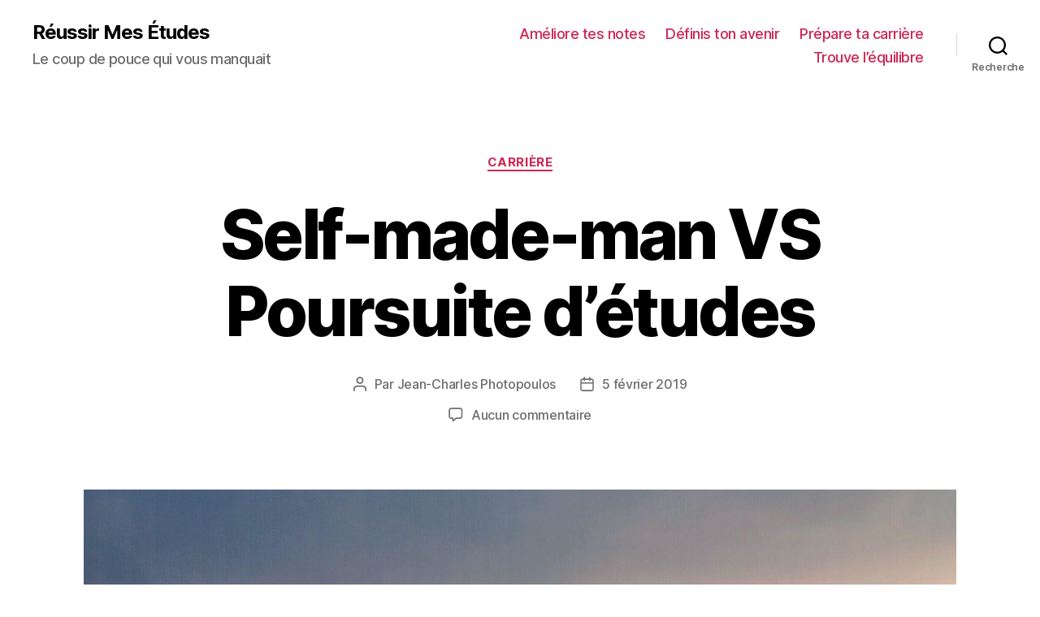

--- FILE ---
content_type: text/html; charset=UTF-8
request_url: https://reussirmesetudes.fr/2019/02/self-made-man-vs-poursuite-detudes/
body_size: 16264
content:
<!DOCTYPE html>

<html class="no-js" lang="fr-FR">

	<head>

		<meta charset="UTF-8">
		<meta name="viewport" content="width=device-width, initial-scale=1.0" >

		<link rel="profile" href="https://gmpg.org/xfn/11">

		<title>Self-made-man VS Poursuite d’études &#8211; Réussir Mes Études</title>
<meta name='robots' content='max-image-preview:large' />
<link rel="alternate" type="application/rss+xml" title="Réussir Mes Études &raquo; Flux" href="https://reussirmesetudes.fr/feed/" />
<link rel="alternate" type="application/rss+xml" title="Réussir Mes Études &raquo; Flux des commentaires" href="https://reussirmesetudes.fr/comments/feed/" />
<link rel="alternate" type="application/rss+xml" title="Réussir Mes Études &raquo; Self-made-man VS Poursuite d’études Flux des commentaires" href="https://reussirmesetudes.fr/2019/02/self-made-man-vs-poursuite-detudes/feed/" />
<script>
window._wpemojiSettings = {"baseUrl":"https:\/\/s.w.org\/images\/core\/emoji\/15.0.3\/72x72\/","ext":".png","svgUrl":"https:\/\/s.w.org\/images\/core\/emoji\/15.0.3\/svg\/","svgExt":".svg","source":{"concatemoji":"https:\/\/reussirmesetudes.fr\/wp-includes\/js\/wp-emoji-release.min.js?ver=6.5.7"}};
/*! This file is auto-generated */
!function(i,n){var o,s,e;function c(e){try{var t={supportTests:e,timestamp:(new Date).valueOf()};sessionStorage.setItem(o,JSON.stringify(t))}catch(e){}}function p(e,t,n){e.clearRect(0,0,e.canvas.width,e.canvas.height),e.fillText(t,0,0);var t=new Uint32Array(e.getImageData(0,0,e.canvas.width,e.canvas.height).data),r=(e.clearRect(0,0,e.canvas.width,e.canvas.height),e.fillText(n,0,0),new Uint32Array(e.getImageData(0,0,e.canvas.width,e.canvas.height).data));return t.every(function(e,t){return e===r[t]})}function u(e,t,n){switch(t){case"flag":return n(e,"\ud83c\udff3\ufe0f\u200d\u26a7\ufe0f","\ud83c\udff3\ufe0f\u200b\u26a7\ufe0f")?!1:!n(e,"\ud83c\uddfa\ud83c\uddf3","\ud83c\uddfa\u200b\ud83c\uddf3")&&!n(e,"\ud83c\udff4\udb40\udc67\udb40\udc62\udb40\udc65\udb40\udc6e\udb40\udc67\udb40\udc7f","\ud83c\udff4\u200b\udb40\udc67\u200b\udb40\udc62\u200b\udb40\udc65\u200b\udb40\udc6e\u200b\udb40\udc67\u200b\udb40\udc7f");case"emoji":return!n(e,"\ud83d\udc26\u200d\u2b1b","\ud83d\udc26\u200b\u2b1b")}return!1}function f(e,t,n){var r="undefined"!=typeof WorkerGlobalScope&&self instanceof WorkerGlobalScope?new OffscreenCanvas(300,150):i.createElement("canvas"),a=r.getContext("2d",{willReadFrequently:!0}),o=(a.textBaseline="top",a.font="600 32px Arial",{});return e.forEach(function(e){o[e]=t(a,e,n)}),o}function t(e){var t=i.createElement("script");t.src=e,t.defer=!0,i.head.appendChild(t)}"undefined"!=typeof Promise&&(o="wpEmojiSettingsSupports",s=["flag","emoji"],n.supports={everything:!0,everythingExceptFlag:!0},e=new Promise(function(e){i.addEventListener("DOMContentLoaded",e,{once:!0})}),new Promise(function(t){var n=function(){try{var e=JSON.parse(sessionStorage.getItem(o));if("object"==typeof e&&"number"==typeof e.timestamp&&(new Date).valueOf()<e.timestamp+604800&&"object"==typeof e.supportTests)return e.supportTests}catch(e){}return null}();if(!n){if("undefined"!=typeof Worker&&"undefined"!=typeof OffscreenCanvas&&"undefined"!=typeof URL&&URL.createObjectURL&&"undefined"!=typeof Blob)try{var e="postMessage("+f.toString()+"("+[JSON.stringify(s),u.toString(),p.toString()].join(",")+"));",r=new Blob([e],{type:"text/javascript"}),a=new Worker(URL.createObjectURL(r),{name:"wpTestEmojiSupports"});return void(a.onmessage=function(e){c(n=e.data),a.terminate(),t(n)})}catch(e){}c(n=f(s,u,p))}t(n)}).then(function(e){for(var t in e)n.supports[t]=e[t],n.supports.everything=n.supports.everything&&n.supports[t],"flag"!==t&&(n.supports.everythingExceptFlag=n.supports.everythingExceptFlag&&n.supports[t]);n.supports.everythingExceptFlag=n.supports.everythingExceptFlag&&!n.supports.flag,n.DOMReady=!1,n.readyCallback=function(){n.DOMReady=!0}}).then(function(){return e}).then(function(){var e;n.supports.everything||(n.readyCallback(),(e=n.source||{}).concatemoji?t(e.concatemoji):e.wpemoji&&e.twemoji&&(t(e.twemoji),t(e.wpemoji)))}))}((window,document),window._wpemojiSettings);
</script>
<style id='wp-emoji-styles-inline-css'>

	img.wp-smiley, img.emoji {
		display: inline !important;
		border: none !important;
		box-shadow: none !important;
		height: 1em !important;
		width: 1em !important;
		margin: 0 0.07em !important;
		vertical-align: -0.1em !important;
		background: none !important;
		padding: 0 !important;
	}
</style>
<link rel='stylesheet' id='wp-block-library-css' href='https://reussirmesetudes.fr/wp-includes/css/dist/block-library/style.min.css?ver=6.5.7' media='all' />
<style id='classic-theme-styles-inline-css'>
/*! This file is auto-generated */
.wp-block-button__link{color:#fff;background-color:#32373c;border-radius:9999px;box-shadow:none;text-decoration:none;padding:calc(.667em + 2px) calc(1.333em + 2px);font-size:1.125em}.wp-block-file__button{background:#32373c;color:#fff;text-decoration:none}
</style>
<style id='global-styles-inline-css'>
body{--wp--preset--color--black: #000000;--wp--preset--color--cyan-bluish-gray: #abb8c3;--wp--preset--color--white: #ffffff;--wp--preset--color--pale-pink: #f78da7;--wp--preset--color--vivid-red: #cf2e2e;--wp--preset--color--luminous-vivid-orange: #ff6900;--wp--preset--color--luminous-vivid-amber: #fcb900;--wp--preset--color--light-green-cyan: #7bdcb5;--wp--preset--color--vivid-green-cyan: #00d084;--wp--preset--color--pale-cyan-blue: #8ed1fc;--wp--preset--color--vivid-cyan-blue: #0693e3;--wp--preset--color--vivid-purple: #9b51e0;--wp--preset--color--accent: #cd2653;--wp--preset--color--primary: #000000;--wp--preset--color--secondary: #6d6d6d;--wp--preset--color--subtle-background: #dcd7ca;--wp--preset--color--background: #fff;--wp--preset--gradient--vivid-cyan-blue-to-vivid-purple: linear-gradient(135deg,rgba(6,147,227,1) 0%,rgb(155,81,224) 100%);--wp--preset--gradient--light-green-cyan-to-vivid-green-cyan: linear-gradient(135deg,rgb(122,220,180) 0%,rgb(0,208,130) 100%);--wp--preset--gradient--luminous-vivid-amber-to-luminous-vivid-orange: linear-gradient(135deg,rgba(252,185,0,1) 0%,rgba(255,105,0,1) 100%);--wp--preset--gradient--luminous-vivid-orange-to-vivid-red: linear-gradient(135deg,rgba(255,105,0,1) 0%,rgb(207,46,46) 100%);--wp--preset--gradient--very-light-gray-to-cyan-bluish-gray: linear-gradient(135deg,rgb(238,238,238) 0%,rgb(169,184,195) 100%);--wp--preset--gradient--cool-to-warm-spectrum: linear-gradient(135deg,rgb(74,234,220) 0%,rgb(151,120,209) 20%,rgb(207,42,186) 40%,rgb(238,44,130) 60%,rgb(251,105,98) 80%,rgb(254,248,76) 100%);--wp--preset--gradient--blush-light-purple: linear-gradient(135deg,rgb(255,206,236) 0%,rgb(152,150,240) 100%);--wp--preset--gradient--blush-bordeaux: linear-gradient(135deg,rgb(254,205,165) 0%,rgb(254,45,45) 50%,rgb(107,0,62) 100%);--wp--preset--gradient--luminous-dusk: linear-gradient(135deg,rgb(255,203,112) 0%,rgb(199,81,192) 50%,rgb(65,88,208) 100%);--wp--preset--gradient--pale-ocean: linear-gradient(135deg,rgb(255,245,203) 0%,rgb(182,227,212) 50%,rgb(51,167,181) 100%);--wp--preset--gradient--electric-grass: linear-gradient(135deg,rgb(202,248,128) 0%,rgb(113,206,126) 100%);--wp--preset--gradient--midnight: linear-gradient(135deg,rgb(2,3,129) 0%,rgb(40,116,252) 100%);--wp--preset--font-size--small: 18px;--wp--preset--font-size--medium: 20px;--wp--preset--font-size--large: 26.25px;--wp--preset--font-size--x-large: 42px;--wp--preset--font-size--normal: 21px;--wp--preset--font-size--larger: 32px;--wp--preset--spacing--20: 0.44rem;--wp--preset--spacing--30: 0.67rem;--wp--preset--spacing--40: 1rem;--wp--preset--spacing--50: 1.5rem;--wp--preset--spacing--60: 2.25rem;--wp--preset--spacing--70: 3.38rem;--wp--preset--spacing--80: 5.06rem;--wp--preset--shadow--natural: 6px 6px 9px rgba(0, 0, 0, 0.2);--wp--preset--shadow--deep: 12px 12px 50px rgba(0, 0, 0, 0.4);--wp--preset--shadow--sharp: 6px 6px 0px rgba(0, 0, 0, 0.2);--wp--preset--shadow--outlined: 6px 6px 0px -3px rgba(255, 255, 255, 1), 6px 6px rgba(0, 0, 0, 1);--wp--preset--shadow--crisp: 6px 6px 0px rgba(0, 0, 0, 1);}:where(.is-layout-flex){gap: 0.5em;}:where(.is-layout-grid){gap: 0.5em;}body .is-layout-flex{display: flex;}body .is-layout-flex{flex-wrap: wrap;align-items: center;}body .is-layout-flex > *{margin: 0;}body .is-layout-grid{display: grid;}body .is-layout-grid > *{margin: 0;}:where(.wp-block-columns.is-layout-flex){gap: 2em;}:where(.wp-block-columns.is-layout-grid){gap: 2em;}:where(.wp-block-post-template.is-layout-flex){gap: 1.25em;}:where(.wp-block-post-template.is-layout-grid){gap: 1.25em;}.has-black-color{color: var(--wp--preset--color--black) !important;}.has-cyan-bluish-gray-color{color: var(--wp--preset--color--cyan-bluish-gray) !important;}.has-white-color{color: var(--wp--preset--color--white) !important;}.has-pale-pink-color{color: var(--wp--preset--color--pale-pink) !important;}.has-vivid-red-color{color: var(--wp--preset--color--vivid-red) !important;}.has-luminous-vivid-orange-color{color: var(--wp--preset--color--luminous-vivid-orange) !important;}.has-luminous-vivid-amber-color{color: var(--wp--preset--color--luminous-vivid-amber) !important;}.has-light-green-cyan-color{color: var(--wp--preset--color--light-green-cyan) !important;}.has-vivid-green-cyan-color{color: var(--wp--preset--color--vivid-green-cyan) !important;}.has-pale-cyan-blue-color{color: var(--wp--preset--color--pale-cyan-blue) !important;}.has-vivid-cyan-blue-color{color: var(--wp--preset--color--vivid-cyan-blue) !important;}.has-vivid-purple-color{color: var(--wp--preset--color--vivid-purple) !important;}.has-black-background-color{background-color: var(--wp--preset--color--black) !important;}.has-cyan-bluish-gray-background-color{background-color: var(--wp--preset--color--cyan-bluish-gray) !important;}.has-white-background-color{background-color: var(--wp--preset--color--white) !important;}.has-pale-pink-background-color{background-color: var(--wp--preset--color--pale-pink) !important;}.has-vivid-red-background-color{background-color: var(--wp--preset--color--vivid-red) !important;}.has-luminous-vivid-orange-background-color{background-color: var(--wp--preset--color--luminous-vivid-orange) !important;}.has-luminous-vivid-amber-background-color{background-color: var(--wp--preset--color--luminous-vivid-amber) !important;}.has-light-green-cyan-background-color{background-color: var(--wp--preset--color--light-green-cyan) !important;}.has-vivid-green-cyan-background-color{background-color: var(--wp--preset--color--vivid-green-cyan) !important;}.has-pale-cyan-blue-background-color{background-color: var(--wp--preset--color--pale-cyan-blue) !important;}.has-vivid-cyan-blue-background-color{background-color: var(--wp--preset--color--vivid-cyan-blue) !important;}.has-vivid-purple-background-color{background-color: var(--wp--preset--color--vivid-purple) !important;}.has-black-border-color{border-color: var(--wp--preset--color--black) !important;}.has-cyan-bluish-gray-border-color{border-color: var(--wp--preset--color--cyan-bluish-gray) !important;}.has-white-border-color{border-color: var(--wp--preset--color--white) !important;}.has-pale-pink-border-color{border-color: var(--wp--preset--color--pale-pink) !important;}.has-vivid-red-border-color{border-color: var(--wp--preset--color--vivid-red) !important;}.has-luminous-vivid-orange-border-color{border-color: var(--wp--preset--color--luminous-vivid-orange) !important;}.has-luminous-vivid-amber-border-color{border-color: var(--wp--preset--color--luminous-vivid-amber) !important;}.has-light-green-cyan-border-color{border-color: var(--wp--preset--color--light-green-cyan) !important;}.has-vivid-green-cyan-border-color{border-color: var(--wp--preset--color--vivid-green-cyan) !important;}.has-pale-cyan-blue-border-color{border-color: var(--wp--preset--color--pale-cyan-blue) !important;}.has-vivid-cyan-blue-border-color{border-color: var(--wp--preset--color--vivid-cyan-blue) !important;}.has-vivid-purple-border-color{border-color: var(--wp--preset--color--vivid-purple) !important;}.has-vivid-cyan-blue-to-vivid-purple-gradient-background{background: var(--wp--preset--gradient--vivid-cyan-blue-to-vivid-purple) !important;}.has-light-green-cyan-to-vivid-green-cyan-gradient-background{background: var(--wp--preset--gradient--light-green-cyan-to-vivid-green-cyan) !important;}.has-luminous-vivid-amber-to-luminous-vivid-orange-gradient-background{background: var(--wp--preset--gradient--luminous-vivid-amber-to-luminous-vivid-orange) !important;}.has-luminous-vivid-orange-to-vivid-red-gradient-background{background: var(--wp--preset--gradient--luminous-vivid-orange-to-vivid-red) !important;}.has-very-light-gray-to-cyan-bluish-gray-gradient-background{background: var(--wp--preset--gradient--very-light-gray-to-cyan-bluish-gray) !important;}.has-cool-to-warm-spectrum-gradient-background{background: var(--wp--preset--gradient--cool-to-warm-spectrum) !important;}.has-blush-light-purple-gradient-background{background: var(--wp--preset--gradient--blush-light-purple) !important;}.has-blush-bordeaux-gradient-background{background: var(--wp--preset--gradient--blush-bordeaux) !important;}.has-luminous-dusk-gradient-background{background: var(--wp--preset--gradient--luminous-dusk) !important;}.has-pale-ocean-gradient-background{background: var(--wp--preset--gradient--pale-ocean) !important;}.has-electric-grass-gradient-background{background: var(--wp--preset--gradient--electric-grass) !important;}.has-midnight-gradient-background{background: var(--wp--preset--gradient--midnight) !important;}.has-small-font-size{font-size: var(--wp--preset--font-size--small) !important;}.has-medium-font-size{font-size: var(--wp--preset--font-size--medium) !important;}.has-large-font-size{font-size: var(--wp--preset--font-size--large) !important;}.has-x-large-font-size{font-size: var(--wp--preset--font-size--x-large) !important;}
.wp-block-navigation a:where(:not(.wp-element-button)){color: inherit;}
:where(.wp-block-post-template.is-layout-flex){gap: 1.25em;}:where(.wp-block-post-template.is-layout-grid){gap: 1.25em;}
:where(.wp-block-columns.is-layout-flex){gap: 2em;}:where(.wp-block-columns.is-layout-grid){gap: 2em;}
.wp-block-pullquote{font-size: 1.5em;line-height: 1.6;}
</style>
<link rel='stylesheet' id='twentytwenty-style-css' href='https://reussirmesetudes.fr/wp-content/themes/twentytwenty/style.css?ver=1.8' media='all' />
<style id='twentytwenty-style-inline-css'>
.color-accent,.color-accent-hover:hover,.color-accent-hover:focus,:root .has-accent-color,.has-drop-cap:not(:focus):first-letter,.wp-block-button.is-style-outline,a { color: #cd2653; }blockquote,.border-color-accent,.border-color-accent-hover:hover,.border-color-accent-hover:focus { border-color: #cd2653; }button,.button,.faux-button,.wp-block-button__link,.wp-block-file .wp-block-file__button,input[type="button"],input[type="reset"],input[type="submit"],.bg-accent,.bg-accent-hover:hover,.bg-accent-hover:focus,:root .has-accent-background-color,.comment-reply-link { background-color: #cd2653; }.fill-children-accent,.fill-children-accent * { fill: #cd2653; }body,.entry-title a,:root .has-primary-color { color: #000000; }:root .has-primary-background-color { background-color: #000000; }cite,figcaption,.wp-caption-text,.post-meta,.entry-content .wp-block-archives li,.entry-content .wp-block-categories li,.entry-content .wp-block-latest-posts li,.wp-block-latest-comments__comment-date,.wp-block-latest-posts__post-date,.wp-block-embed figcaption,.wp-block-image figcaption,.wp-block-pullquote cite,.comment-metadata,.comment-respond .comment-notes,.comment-respond .logged-in-as,.pagination .dots,.entry-content hr:not(.has-background),hr.styled-separator,:root .has-secondary-color { color: #6d6d6d; }:root .has-secondary-background-color { background-color: #6d6d6d; }pre,fieldset,input,textarea,table,table *,hr { border-color: #dcd7ca; }caption,code,code,kbd,samp,.wp-block-table.is-style-stripes tbody tr:nth-child(odd),:root .has-subtle-background-background-color { background-color: #dcd7ca; }.wp-block-table.is-style-stripes { border-bottom-color: #dcd7ca; }.wp-block-latest-posts.is-grid li { border-top-color: #dcd7ca; }:root .has-subtle-background-color { color: #dcd7ca; }body:not(.overlay-header) .primary-menu > li > a,body:not(.overlay-header) .primary-menu > li > .icon,.modal-menu a,.footer-menu a, .footer-widgets a,#site-footer .wp-block-button.is-style-outline,.wp-block-pullquote:before,.singular:not(.overlay-header) .entry-header a,.archive-header a,.header-footer-group .color-accent,.header-footer-group .color-accent-hover:hover { color: #cd2653; }.social-icons a,#site-footer button:not(.toggle),#site-footer .button,#site-footer .faux-button,#site-footer .wp-block-button__link,#site-footer .wp-block-file__button,#site-footer input[type="button"],#site-footer input[type="reset"],#site-footer input[type="submit"] { background-color: #cd2653; }.header-footer-group,body:not(.overlay-header) #site-header .toggle,.menu-modal .toggle { color: #000000; }body:not(.overlay-header) .primary-menu ul { background-color: #000000; }body:not(.overlay-header) .primary-menu > li > ul:after { border-bottom-color: #000000; }body:not(.overlay-header) .primary-menu ul ul:after { border-left-color: #000000; }.site-description,body:not(.overlay-header) .toggle-inner .toggle-text,.widget .post-date,.widget .rss-date,.widget_archive li,.widget_categories li,.widget cite,.widget_pages li,.widget_meta li,.widget_nav_menu li,.powered-by-wordpress,.to-the-top,.singular .entry-header .post-meta,.singular:not(.overlay-header) .entry-header .post-meta a { color: #6d6d6d; }.header-footer-group pre,.header-footer-group fieldset,.header-footer-group input,.header-footer-group textarea,.header-footer-group table,.header-footer-group table *,.footer-nav-widgets-wrapper,#site-footer,.menu-modal nav *,.footer-widgets-outer-wrapper,.footer-top { border-color: #dcd7ca; }.header-footer-group table caption,body:not(.overlay-header) .header-inner .toggle-wrapper::before { background-color: #dcd7ca; }
</style>
<link rel='stylesheet' id='twentytwenty-print-style-css' href='https://reussirmesetudes.fr/wp-content/themes/twentytwenty/print.css?ver=1.8' media='print' />
<script src="https://reussirmesetudes.fr/wp-content/themes/twentytwenty/assets/js/index.js?ver=1.8" id="twentytwenty-js-js" async></script>
<link rel="https://api.w.org/" href="https://reussirmesetudes.fr/wp-json/" /><link rel="alternate" type="application/json" href="https://reussirmesetudes.fr/wp-json/wp/v2/posts/7793" /><link rel="EditURI" type="application/rsd+xml" title="RSD" href="https://reussirmesetudes.fr/xmlrpc.php?rsd" />
<meta name="generator" content="WordPress 6.5.7" />
<link rel="canonical" href="https://reussirmesetudes.fr/2019/02/self-made-man-vs-poursuite-detudes/" />
<link rel='shortlink' href='https://reussirmesetudes.fr/?p=7793' />
<link rel="alternate" type="application/json+oembed" href="https://reussirmesetudes.fr/wp-json/oembed/1.0/embed?url=https%3A%2F%2Freussirmesetudes.fr%2F2019%2F02%2Fself-made-man-vs-poursuite-detudes%2F" />
<link rel="alternate" type="text/xml+oembed" href="https://reussirmesetudes.fr/wp-json/oembed/1.0/embed?url=https%3A%2F%2Freussirmesetudes.fr%2F2019%2F02%2Fself-made-man-vs-poursuite-detudes%2F&#038;format=xml" />
	<script>document.documentElement.className = document.documentElement.className.replace( 'no-js', 'js' );</script>
	<style id="custom-background-css">
body.custom-background { background-color: #fff; }
</style>
	<link rel="icon" href="https://reussirmesetudes.fr/wp-content/uploads/2017/04/cropped-R-32x32.png" sizes="32x32" />
<link rel="icon" href="https://reussirmesetudes.fr/wp-content/uploads/2017/04/cropped-R-192x192.png" sizes="192x192" />
<link rel="apple-touch-icon" href="https://reussirmesetudes.fr/wp-content/uploads/2017/04/cropped-R-180x180.png" />
<meta name="msapplication-TileImage" content="https://reussirmesetudes.fr/wp-content/uploads/2017/04/cropped-R-270x270.png" />

	</head>

	<body class="post-template-default single single-post postid-7793 single-format-standard custom-background wp-embed-responsive singular enable-search-modal has-post-thumbnail has-single-pagination showing-comments show-avatars footer-top-visible">

		<a class="skip-link screen-reader-text" href="#site-content">Aller au contenu</a>
		<header id="site-header" class="header-footer-group" role="banner">

			<div class="header-inner section-inner">

				<div class="header-titles-wrapper">

					
						<button class="toggle search-toggle mobile-search-toggle" data-toggle-target=".search-modal" data-toggle-body-class="showing-search-modal" data-set-focus=".search-modal .search-field" aria-expanded="false">
							<span class="toggle-inner">
								<span class="toggle-icon">
									<svg class="svg-icon" aria-hidden="true" role="img" focusable="false" xmlns="http://www.w3.org/2000/svg" width="23" height="23" viewBox="0 0 23 23"><path d="M38.710696,48.0601792 L43,52.3494831 L41.3494831,54 L37.0601792,49.710696 C35.2632422,51.1481185 32.9839107,52.0076499 30.5038249,52.0076499 C24.7027226,52.0076499 20,47.3049272 20,41.5038249 C20,35.7027226 24.7027226,31 30.5038249,31 C36.3049272,31 41.0076499,35.7027226 41.0076499,41.5038249 C41.0076499,43.9839107 40.1481185,46.2632422 38.710696,48.0601792 Z M36.3875844,47.1716785 C37.8030221,45.7026647 38.6734666,43.7048964 38.6734666,41.5038249 C38.6734666,36.9918565 35.0157934,33.3341833 30.5038249,33.3341833 C25.9918565,33.3341833 22.3341833,36.9918565 22.3341833,41.5038249 C22.3341833,46.0157934 25.9918565,49.6734666 30.5038249,49.6734666 C32.7048964,49.6734666 34.7026647,48.8030221 36.1716785,47.3875844 C36.2023931,47.347638 36.2360451,47.3092237 36.2726343,47.2726343 C36.3092237,47.2360451 36.347638,47.2023931 36.3875844,47.1716785 Z" transform="translate(-20 -31)" /></svg>								</span>
								<span class="toggle-text">Recherche</span>
							</span>
						</button><!-- .search-toggle -->

					
					<div class="header-titles">

						<div class="site-title faux-heading"><a href="https://reussirmesetudes.fr/">Réussir Mes Études</a></div><div class="site-description">Le coup de pouce qui vous manquait</div><!-- .site-description -->
					</div><!-- .header-titles -->

					<button class="toggle nav-toggle mobile-nav-toggle" data-toggle-target=".menu-modal"  data-toggle-body-class="showing-menu-modal" aria-expanded="false" data-set-focus=".close-nav-toggle">
						<span class="toggle-inner">
							<span class="toggle-icon">
								<svg class="svg-icon" aria-hidden="true" role="img" focusable="false" xmlns="http://www.w3.org/2000/svg" width="26" height="7" viewBox="0 0 26 7"><path fill-rule="evenodd" d="M332.5,45 C330.567003,45 329,43.4329966 329,41.5 C329,39.5670034 330.567003,38 332.5,38 C334.432997,38 336,39.5670034 336,41.5 C336,43.4329966 334.432997,45 332.5,45 Z M342,45 C340.067003,45 338.5,43.4329966 338.5,41.5 C338.5,39.5670034 340.067003,38 342,38 C343.932997,38 345.5,39.5670034 345.5,41.5 C345.5,43.4329966 343.932997,45 342,45 Z M351.5,45 C349.567003,45 348,43.4329966 348,41.5 C348,39.5670034 349.567003,38 351.5,38 C353.432997,38 355,39.5670034 355,41.5 C355,43.4329966 353.432997,45 351.5,45 Z" transform="translate(-329 -38)" /></svg>							</span>
							<span class="toggle-text">Menu</span>
						</span>
					</button><!-- .nav-toggle -->

				</div><!-- .header-titles-wrapper -->

				<div class="header-navigation-wrapper">

					
							<nav class="primary-menu-wrapper" aria-label="Horizontal" role="navigation">

								<ul class="primary-menu reset-list-style">

								<li id="menu-item-8819" class="menu-item menu-item-type-taxonomy menu-item-object-category menu-item-8819"><a href="https://reussirmesetudes.fr/category/notes/">Améliore tes notes</a></li>
<li id="menu-item-8820" class="menu-item menu-item-type-taxonomy menu-item-object-category menu-item-8820"><a href="https://reussirmesetudes.fr/category/orientation-formations/">Définis ton avenir</a></li>
<li id="menu-item-8821" class="menu-item menu-item-type-taxonomy menu-item-object-category menu-item-8821"><a href="https://reussirmesetudes.fr/category/emploi/">Prépare ta carrière</a></li>
<li id="menu-item-8822" class="menu-item menu-item-type-taxonomy menu-item-object-category menu-item-8822"><a href="https://reussirmesetudes.fr/category/sante/">Trouve l&rsquo;équilibre</a></li>

								</ul>

							</nav><!-- .primary-menu-wrapper -->

						
						<div class="header-toggles hide-no-js">

						
							<div class="toggle-wrapper search-toggle-wrapper">

								<button class="toggle search-toggle desktop-search-toggle" data-toggle-target=".search-modal" data-toggle-body-class="showing-search-modal" data-set-focus=".search-modal .search-field" aria-expanded="false">
									<span class="toggle-inner">
										<svg class="svg-icon" aria-hidden="true" role="img" focusable="false" xmlns="http://www.w3.org/2000/svg" width="23" height="23" viewBox="0 0 23 23"><path d="M38.710696,48.0601792 L43,52.3494831 L41.3494831,54 L37.0601792,49.710696 C35.2632422,51.1481185 32.9839107,52.0076499 30.5038249,52.0076499 C24.7027226,52.0076499 20,47.3049272 20,41.5038249 C20,35.7027226 24.7027226,31 30.5038249,31 C36.3049272,31 41.0076499,35.7027226 41.0076499,41.5038249 C41.0076499,43.9839107 40.1481185,46.2632422 38.710696,48.0601792 Z M36.3875844,47.1716785 C37.8030221,45.7026647 38.6734666,43.7048964 38.6734666,41.5038249 C38.6734666,36.9918565 35.0157934,33.3341833 30.5038249,33.3341833 C25.9918565,33.3341833 22.3341833,36.9918565 22.3341833,41.5038249 C22.3341833,46.0157934 25.9918565,49.6734666 30.5038249,49.6734666 C32.7048964,49.6734666 34.7026647,48.8030221 36.1716785,47.3875844 C36.2023931,47.347638 36.2360451,47.3092237 36.2726343,47.2726343 C36.3092237,47.2360451 36.347638,47.2023931 36.3875844,47.1716785 Z" transform="translate(-20 -31)" /></svg>										<span class="toggle-text">Recherche</span>
									</span>
								</button><!-- .search-toggle -->

							</div>

							
						</div><!-- .header-toggles -->
						
				</div><!-- .header-navigation-wrapper -->

			</div><!-- .header-inner -->

			<div class="search-modal cover-modal header-footer-group" data-modal-target-string=".search-modal">

	<div class="search-modal-inner modal-inner">

		<div class="section-inner">

			<form role="search" aria-label="Rechercher :" method="get" class="search-form" action="https://reussirmesetudes.fr/">
	<label for="search-form-1">
		<span class="screen-reader-text">Rechercher :</span>
		<input type="search" id="search-form-1" class="search-field" placeholder="Rechercher&hellip;" value="" name="s" />
	</label>
	<input type="submit" class="search-submit" value="Rechercher" />
</form>

			<button class="toggle search-untoggle close-search-toggle fill-children-current-color" data-toggle-target=".search-modal" data-toggle-body-class="showing-search-modal" data-set-focus=".search-modal .search-field">
				<span class="screen-reader-text">Fermer la recherche</span>
				<svg class="svg-icon" aria-hidden="true" role="img" focusable="false" xmlns="http://www.w3.org/2000/svg" width="16" height="16" viewBox="0 0 16 16"><polygon fill="" fill-rule="evenodd" points="6.852 7.649 .399 1.195 1.445 .149 7.899 6.602 14.352 .149 15.399 1.195 8.945 7.649 15.399 14.102 14.352 15.149 7.899 8.695 1.445 15.149 .399 14.102" /></svg>			</button><!-- .search-toggle -->

		</div><!-- .section-inner -->

	</div><!-- .search-modal-inner -->

</div><!-- .menu-modal -->

		</header><!-- #site-header -->

		
<div class="menu-modal cover-modal header-footer-group" data-modal-target-string=".menu-modal">

	<div class="menu-modal-inner modal-inner">

		<div class="menu-wrapper section-inner">

			<div class="menu-top">

				<button class="toggle close-nav-toggle fill-children-current-color" data-toggle-target=".menu-modal" data-toggle-body-class="showing-menu-modal" aria-expanded="false" data-set-focus=".menu-modal">
					<span class="toggle-text">Fermer le menu</span>
					<svg class="svg-icon" aria-hidden="true" role="img" focusable="false" xmlns="http://www.w3.org/2000/svg" width="16" height="16" viewBox="0 0 16 16"><polygon fill="" fill-rule="evenodd" points="6.852 7.649 .399 1.195 1.445 .149 7.899 6.602 14.352 .149 15.399 1.195 8.945 7.649 15.399 14.102 14.352 15.149 7.899 8.695 1.445 15.149 .399 14.102" /></svg>				</button><!-- .nav-toggle -->

				
					<nav class="mobile-menu" aria-label="Mobile" role="navigation">

						<ul class="modal-menu reset-list-style">

						<li class="menu-item menu-item-type-taxonomy menu-item-object-category menu-item-8819"><div class="ancestor-wrapper"><a href="https://reussirmesetudes.fr/category/notes/">Améliore tes notes</a></div><!-- .ancestor-wrapper --></li>
<li class="menu-item menu-item-type-taxonomy menu-item-object-category menu-item-8820"><div class="ancestor-wrapper"><a href="https://reussirmesetudes.fr/category/orientation-formations/">Définis ton avenir</a></div><!-- .ancestor-wrapper --></li>
<li class="menu-item menu-item-type-taxonomy menu-item-object-category menu-item-8821"><div class="ancestor-wrapper"><a href="https://reussirmesetudes.fr/category/emploi/">Prépare ta carrière</a></div><!-- .ancestor-wrapper --></li>
<li class="menu-item menu-item-type-taxonomy menu-item-object-category menu-item-8822"><div class="ancestor-wrapper"><a href="https://reussirmesetudes.fr/category/sante/">Trouve l&rsquo;équilibre</a></div><!-- .ancestor-wrapper --></li>

						</ul>

					</nav>

					
			</div><!-- .menu-top -->

			<div class="menu-bottom">

				
			</div><!-- .menu-bottom -->

		</div><!-- .menu-wrapper -->

	</div><!-- .menu-modal-inner -->

</div><!-- .menu-modal -->

<main id="site-content" role="main">

	
<article class="post-7793 post type-post status-publish format-standard has-post-thumbnail hentry category-travail-2" id="post-7793">

	
<header class="entry-header has-text-align-center header-footer-group">

	<div class="entry-header-inner section-inner medium">

		
			<div class="entry-categories">
				<span class="screen-reader-text">Catégories</span>
				<div class="entry-categories-inner">
					<a href="https://reussirmesetudes.fr/category/travail-2/" rel="category tag">Carrière</a>				</div><!-- .entry-categories-inner -->
			</div><!-- .entry-categories -->

			<h1 class="entry-title">Self-made-man VS Poursuite d’études</h1>
		<div class="post-meta-wrapper post-meta-single post-meta-single-top">

			<ul class="post-meta">

									<li class="post-author meta-wrapper">
						<span class="meta-icon">
							<span class="screen-reader-text">Auteur de l’article</span>
							<svg class="svg-icon" aria-hidden="true" role="img" focusable="false" xmlns="http://www.w3.org/2000/svg" width="18" height="20" viewBox="0 0 18 20"><path fill="" d="M18,19 C18,19.5522847 17.5522847,20 17,20 C16.4477153,20 16,19.5522847 16,19 L16,17 C16,15.3431458 14.6568542,14 13,14 L5,14 C3.34314575,14 2,15.3431458 2,17 L2,19 C2,19.5522847 1.55228475,20 1,20 C0.44771525,20 0,19.5522847 0,19 L0,17 C0,14.2385763 2.23857625,12 5,12 L13,12 C15.7614237,12 18,14.2385763 18,17 L18,19 Z M9,10 C6.23857625,10 4,7.76142375 4,5 C4,2.23857625 6.23857625,0 9,0 C11.7614237,0 14,2.23857625 14,5 C14,7.76142375 11.7614237,10 9,10 Z M9,8 C10.6568542,8 12,6.65685425 12,5 C12,3.34314575 10.6568542,2 9,2 C7.34314575,2 6,3.34314575 6,5 C6,6.65685425 7.34314575,8 9,8 Z" /></svg>						</span>
						<span class="meta-text">
							Par <a href="https://reussirmesetudes.fr/author/jean-charles-photopoulos/">Jean-Charles Photopoulos</a>						</span>
					</li>
										<li class="post-date meta-wrapper">
						<span class="meta-icon">
							<span class="screen-reader-text">Date de l’article</span>
							<svg class="svg-icon" aria-hidden="true" role="img" focusable="false" xmlns="http://www.w3.org/2000/svg" width="18" height="19" viewBox="0 0 18 19"><path fill="" d="M4.60069444,4.09375 L3.25,4.09375 C2.47334957,4.09375 1.84375,4.72334957 1.84375,5.5 L1.84375,7.26736111 L16.15625,7.26736111 L16.15625,5.5 C16.15625,4.72334957 15.5266504,4.09375 14.75,4.09375 L13.3993056,4.09375 L13.3993056,4.55555556 C13.3993056,5.02154581 13.0215458,5.39930556 12.5555556,5.39930556 C12.0895653,5.39930556 11.7118056,5.02154581 11.7118056,4.55555556 L11.7118056,4.09375 L6.28819444,4.09375 L6.28819444,4.55555556 C6.28819444,5.02154581 5.9104347,5.39930556 5.44444444,5.39930556 C4.97845419,5.39930556 4.60069444,5.02154581 4.60069444,4.55555556 L4.60069444,4.09375 Z M6.28819444,2.40625 L11.7118056,2.40625 L11.7118056,1 C11.7118056,0.534009742 12.0895653,0.15625 12.5555556,0.15625 C13.0215458,0.15625 13.3993056,0.534009742 13.3993056,1 L13.3993056,2.40625 L14.75,2.40625 C16.4586309,2.40625 17.84375,3.79136906 17.84375,5.5 L17.84375,15.875 C17.84375,17.5836309 16.4586309,18.96875 14.75,18.96875 L3.25,18.96875 C1.54136906,18.96875 0.15625,17.5836309 0.15625,15.875 L0.15625,5.5 C0.15625,3.79136906 1.54136906,2.40625 3.25,2.40625 L4.60069444,2.40625 L4.60069444,1 C4.60069444,0.534009742 4.97845419,0.15625 5.44444444,0.15625 C5.9104347,0.15625 6.28819444,0.534009742 6.28819444,1 L6.28819444,2.40625 Z M1.84375,8.95486111 L1.84375,15.875 C1.84375,16.6516504 2.47334957,17.28125 3.25,17.28125 L14.75,17.28125 C15.5266504,17.28125 16.15625,16.6516504 16.15625,15.875 L16.15625,8.95486111 L1.84375,8.95486111 Z" /></svg>						</span>
						<span class="meta-text">
							<a href="https://reussirmesetudes.fr/2019/02/self-made-man-vs-poursuite-detudes/">5 février 2019</a>
						</span>
					</li>
										<li class="post-comment-link meta-wrapper">
						<span class="meta-icon">
							<svg class="svg-icon" aria-hidden="true" role="img" focusable="false" xmlns="http://www.w3.org/2000/svg" width="19" height="19" viewBox="0 0 19 19"><path d="M9.43016863,13.2235931 C9.58624731,13.094699 9.7823475,13.0241935 9.98476849,13.0241935 L15.0564516,13.0241935 C15.8581553,13.0241935 16.5080645,12.3742843 16.5080645,11.5725806 L16.5080645,3.44354839 C16.5080645,2.64184472 15.8581553,1.99193548 15.0564516,1.99193548 L3.44354839,1.99193548 C2.64184472,1.99193548 1.99193548,2.64184472 1.99193548,3.44354839 L1.99193548,11.5725806 C1.99193548,12.3742843 2.64184472,13.0241935 3.44354839,13.0241935 L5.76612903,13.0241935 C6.24715123,13.0241935 6.63709677,13.4141391 6.63709677,13.8951613 L6.63709677,15.5301903 L9.43016863,13.2235931 Z M3.44354839,14.766129 C1.67980032,14.766129 0.25,13.3363287 0.25,11.5725806 L0.25,3.44354839 C0.25,1.67980032 1.67980032,0.25 3.44354839,0.25 L15.0564516,0.25 C16.8201997,0.25 18.25,1.67980032 18.25,3.44354839 L18.25,11.5725806 C18.25,13.3363287 16.8201997,14.766129 15.0564516,14.766129 L10.2979143,14.766129 L6.32072889,18.0506004 C5.75274472,18.5196577 4.89516129,18.1156602 4.89516129,17.3790323 L4.89516129,14.766129 L3.44354839,14.766129 Z" /></svg>						</span>
						<span class="meta-text">
							<a href="https://reussirmesetudes.fr/2019/02/self-made-man-vs-poursuite-detudes/#respond">Aucun commentaire<span class="screen-reader-text"> sur Self-made-man VS Poursuite d’études</span></a>						</span>
					</li>
					
			</ul><!-- .post-meta -->

		</div><!-- .post-meta-wrapper -->

		
	</div><!-- .entry-header-inner -->

</header><!-- .entry-header -->

	<figure class="featured-media">

		<div class="featured-media-inner section-inner">

			<img width="1074" height="717" src="https://reussirmesetudes.fr/wp-content/uploads/2019/02/pexels-photo-220444.jpeg" class="attachment-post-thumbnail size-post-thumbnail wp-post-image" alt="" decoding="async" fetchpriority="high" srcset="https://reussirmesetudes.fr/wp-content/uploads/2019/02/pexels-photo-220444.jpeg 1074w, https://reussirmesetudes.fr/wp-content/uploads/2019/02/pexels-photo-220444-600x401.jpeg 600w, https://reussirmesetudes.fr/wp-content/uploads/2019/02/pexels-photo-220444-585x390.jpeg 585w, https://reussirmesetudes.fr/wp-content/uploads/2019/02/pexels-photo-220444-300x200.jpeg 300w, https://reussirmesetudes.fr/wp-content/uploads/2019/02/pexels-photo-220444-768x513.jpeg 768w, https://reussirmesetudes.fr/wp-content/uploads/2019/02/pexels-photo-220444-1024x684.jpeg 1024w, https://reussirmesetudes.fr/wp-content/uploads/2019/02/pexels-photo-220444-1170x781.jpeg 1170w, https://reussirmesetudes.fr/wp-content/uploads/2019/02/pexels-photo-220444-1920x1282.jpeg 1920w, https://reussirmesetudes.fr/wp-content/uploads/2019/02/pexels-photo-220444-263x175.jpeg 263w" sizes="(max-width: 1074px) 100vw, 1074px" />
		</div><!-- .featured-media-inner -->

	</figure><!-- .featured-media -->

	
	<div class="post-inner thin ">

		<div class="entry-content">

			
<p>Réussir Mes Études, c’est un blog qui, comme son nom l’indique, a pour but de vous aider à atteindre l’excellence dans celles-ci. Excellence &amp; études, deux concepts étroitement liés dans la société française, qui, historiquement, est très attachée à la culture du diplôme.</p>



<p>Être scolarisé jusqu’à l’obtention d’un baccalauréat, réaliser des études supérieures et enfin s’insérer sur le marché de l’emploi est le modèle classique emprunté par la majorité des français. Ce parcours, encouragé par nos politiques successives a pour but d’élever le niveau de qualification des néo-travailleurs, afin que ces derniers demeurent compétitifs dans un contexte de concurrence à l’emploi globalisée.<br></p>



<p>Pour réussir (1) en France, il suffit donc théoriquement de suivre ce modèle, qui permet une transition adaptée entre les vies de lycéen, d’étudiant et de travailleur.</p>



<h2 class="wp-block-heading"> <br><strong>Mais si dès la sortie du lycée vous vous sentiez prêt à sortir le grand jeu ? </strong></h2>



<p>Que ce soit dans ma vie d’enseignant, auprès des cercles d’entrepreneurs ou dans mon entourage, j’ai rencontré de nombreux profils. L’un d’entre-eux m’a particulièrement marqué : les 15/18 ans porteurs de projet. Je place derrière ce terme ceux qui, très tôt aspirent à entrer dans le monde du travail (2), avec un projet qui leur tient à cœur de développer.</p>



<p>Dans mes échanges avec ces jeunes, une question centrale revient systématiquement : </p>



<h2 class="wp-block-heading"><strong>« Est-ce que je dois faire des études supérieures ou me lancer dans mon projet dès l’obtention du bac ? « </strong></h2>



<p>Aucune des deux options n’est une évidence, tant ce choix est personnel et dépend de votre profil. Aussi je ne vais pas préconiser tel ou tel modèle, mais plutôt mettre en avant quelques pistes de réflexions et ma vision de la chose.<br></p>



<p>Poursuivre des études supérieures, c’est le choix de la raison, du bon sens. Peut-être pas pour vous, mais aux yeux de la société si, car la norme découle de la pensée majoritaire. Ne pas faire ce choix, c’est prendre le risque de se poser en marge du système. <br></p>



<p>À première vue, j’aurais plutôt tendance à vous inciter à quitter les sentiers battus, car j’aime beaucoup l’idée qu’on puisse s’en sortir à contre-courant des pensées dominantes. Pourtant je ne le ferai pas, car je pense que notre machine à rêve de réussite est verrouillée. <br></p>



<p>Dans le titre de cet article, je parle de self-made-man, vous savez ces hommes et ces femmes qui ne doivent leur réussite qu’à eux-mêmes, en étant parti de rien ou presque. Malheureusement je pense que cet idéal est révolu, ou en tout cas que les élus seront de plus en plus rares. Cela réside pour moi du fait que nous sommes entrés dans un système complexe, dans lequel évoluer nécessite toujours plus de connaissances. De la complexité de ce modèle en découle les différents éléments du verrou, que seul un savoir fort et des compétences larges permettent de surmonter. Sans les armes nécessaires, le risque d’échec de votre projet est important</p>



<figure class="wp-block-image"><img decoding="async" width="1024" height="683" src="https://reussirmesetudes.fr/wp-content/uploads/2019/02/pexels-photo-1089438-1024x683.jpeg" alt="Illustration de cette complexité avec des lignes de code à la matrix" class="wp-image-7794" srcset="https://reussirmesetudes.fr/wp-content/uploads/2019/02/pexels-photo-1089438-1024x683.jpeg 1024w, https://reussirmesetudes.fr/wp-content/uploads/2019/02/pexels-photo-1089438-scaled-600x400.jpeg 600w, https://reussirmesetudes.fr/wp-content/uploads/2019/02/pexels-photo-1089438-300x200.jpeg 300w, https://reussirmesetudes.fr/wp-content/uploads/2019/02/pexels-photo-1089438-768x512.jpeg 768w, https://reussirmesetudes.fr/wp-content/uploads/2019/02/pexels-photo-1089438-1170x780.jpeg 1170w, https://reussirmesetudes.fr/wp-content/uploads/2019/02/pexels-photo-1089438-1920x1280.jpeg 1920w, https://reussirmesetudes.fr/wp-content/uploads/2019/02/pexels-photo-1089438-585x390.jpeg 585w, https://reussirmesetudes.fr/wp-content/uploads/2019/02/pexels-photo-1089438-263x175.jpeg 263w" sizes="(max-width: 1024px) 100vw, 1024px" /></figure>



<p>Ces armes, qui sont la clé, peuvent être acquises en autonomie, sans formation. Ce n’est pas la voie la plus évidente, mais grâce à internet notamment, et sa culture du “do it yourself”, c’est possible. Encore récemment des amis issus de formations prestigieuses me confiaient que le gros de leurs études se résumait à du bachotage, que n’importe qui peut trouver sur la toile. <br></p>



<p>Dans l’absolu, développer vos compétences en suivant une formation diplômante ou via internet mène à un résultat similaire (3)&#8230; Malheureusement au yeux de la société, la perception sera bien différente. Prenez deux grands crus de Bordeaux, le premier dans une bouteille avec l’étiquette et le second dans une bouteille sans, vous constaterez que la première inspire la confiance et la seconde la défiance. Le problème est exactement le même avec le savoir. Le diplôme est une étiquette, c’est une garantie pour vos partenaires que vous maîtrisez votre sujet. Sans diplôme, même si votre projet est clair et que vos compétences sont réelles, vous risquez de vous heurter à  un mur. <br></p>



<p>C’est toute la difficulté de la voie entrepreneuriale actuelle. Le processus de création et de développement est conditionné par la confiance obtenue auprès de multiples acteurs. Votre unique confiance en vous-même et en votre projet s&rsquo;avèrera souvent insuffisante pour atteindre vos ambitions. Et quoi de mieux pour gagner la confiance de vos partenaires que d’être issu de milieux connus et reconnus ? <br></p>



<p>La manière dont je présente ce verrou est plutôt péjorative, dans le sens où elle vous prive d’une partie de votre liberté d’entreprendre. Je pense néanmoins qu’elle a des vertus. Suivre des études supérieures, c’est votre assurance vie en cas d’échec, qui rappelons-le sont nombreux quand il s’agit de création d’entreprise. Cette assurance vous aidera à rebondir plus facilement, quitte à retenter plusieurs fois l’expérience si c’est votre souhait, et vous permettra de rassurer vos proches, qui peuvent être inquiets de votre situation.<br></p>



<p>Loin de ma volonté initiale de ne pas préconiser tel ou tel choix, à la lecture de cet article, un modèle apparaît sans doute plus opportun. <strong>Pourtant…</strong><br></p>



<p>Si jamais vous pensez que votre projet ne peut que fonctionner, de par le contexte dans lequel il s’inscrit, de par l’attente suscitée par le marché, et que dans quelques années il sera obsolète ? C’est mon côté idéologique qui parle, mais je pense que parfois certaines convictions sont si viscérales qu’elles ne peuvent qu’être couronnées de succès. Alors pourquoi pas se lancer, d’autres ont réussi, vous êtes peut-être le prochain !</p>



<figure class="wp-block-image"><img decoding="async" width="1024" height="683" src="https://reussirmesetudes.fr/wp-content/uploads/2019/02/startup-photos-1024x683.jpg" alt="Homme de dos entrain de faire un schéma sur un tableau blanc" class="wp-image-7795" srcset="https://reussirmesetudes.fr/wp-content/uploads/2019/02/startup-photos-1024x683.jpg 1024w, https://reussirmesetudes.fr/wp-content/uploads/2019/02/startup-photos-scaled-600x400.jpg 600w, https://reussirmesetudes.fr/wp-content/uploads/2019/02/startup-photos-300x200.jpg 300w, https://reussirmesetudes.fr/wp-content/uploads/2019/02/startup-photos-768x512.jpg 768w, https://reussirmesetudes.fr/wp-content/uploads/2019/02/startup-photos-1170x780.jpg 1170w, https://reussirmesetudes.fr/wp-content/uploads/2019/02/startup-photos-1920x1280.jpg 1920w, https://reussirmesetudes.fr/wp-content/uploads/2019/02/startup-photos-585x390.jpg 585w, https://reussirmesetudes.fr/wp-content/uploads/2019/02/startup-photos-263x175.jpg 263w" sizes="(max-width: 1024px) 100vw, 1024px" /></figure>



<p><em>(1) La réussite étant un idéal très subjectif, j’entends par celle-ci une insertion dans la vie active qui vous convient.</em></p>



<p><em>(2) Je parle ici des jeunes qui sortent des formations générales technologiques et professionnelles, et qui souhaitent se lancer dans des métiers où l’apprentissage n’existe pas. Ce dernier demeurant la meilleure voie d’insertion pour les filières qui le proposent. </em><br></p>



<p><em>(3) En termes de connaissances pures. Car même si elle est difficilement quantifiable et variable d’un établissement à l’autre, il existe une véritable plus-value quant à l’apprentissage en présentiel, avec des enseignants parfois incroyables. Cette dimension est inexistante ou presque sur internet, où le traitement et l’analyse de l’information nécessite beaucoup de discernement afin démêler le vrai du faux. (savoir s’informer) </em></p>

		</div><!-- .entry-content -->

	</div><!-- .post-inner -->

	<div class="section-inner">
		
	</div><!-- .section-inner -->

	
	<nav class="pagination-single section-inner" aria-label="Article" role="navigation">

		<hr class="styled-separator is-style-wide" aria-hidden="true" />

		<div class="pagination-single-inner">

			
				<a class="previous-post" href="https://reussirmesetudes.fr/2019/01/entamer-le-2nd-semestre-sereinement/">
					<span class="arrow" aria-hidden="true">&larr;</span>
					<span class="title"><span class="title-inner">Entamer le 2nd semestre sereinement</span></span>
				</a>

				
				<a class="next-post" href="https://reussirmesetudes.fr/2019/02/live-instagram-16-fevrier-2019/">
					<span class="arrow" aria-hidden="true">&rarr;</span>
						<span class="title"><span class="title-inner">Live Instagram du 16 février 2019</span></span>
				</a>
				
		</div><!-- .pagination-single-inner -->

		<hr class="styled-separator is-style-wide" aria-hidden="true" />

	</nav><!-- .pagination-single -->

	
		<div class="comments-wrapper section-inner">

				<div id="respond" class="comment-respond">
		<h2 id="reply-title" class="comment-reply-title">Laisser un commentaire <small><a rel="nofollow" id="cancel-comment-reply-link" href="/2019/02/self-made-man-vs-poursuite-detudes/#respond" style="display:none;">Annuler la réponse</a></small></h2><form action="https://reussirmesetudes.fr/wp-comments-post.php" method="post" id="commentform" class="section-inner thin max-percentage" novalidate><p class="comment-notes"><span id="email-notes">Votre adresse e-mail ne sera pas publiée.</span> <span class="required-field-message">Les champs obligatoires sont indiqués avec <span class="required">*</span></span></p><p class="comment-form-comment"><label for="comment">Commentaire <span class="required">*</span></label> <textarea id="comment" name="comment" cols="45" rows="8" maxlength="65525" required></textarea></p><p class="comment-form-author"><label for="author">Nom <span class="required">*</span></label> <input id="author" name="author" type="text" value="" size="30" maxlength="245" autocomplete="name" required /></p>
<p class="comment-form-email"><label for="email">E-mail <span class="required">*</span></label> <input id="email" name="email" type="email" value="" size="30" maxlength="100" aria-describedby="email-notes" autocomplete="email" required /></p>
<p class="comment-form-url"><label for="url">Site web</label> <input id="url" name="url" type="url" value="" size="30" maxlength="200" autocomplete="url" /></p>
<p class="comment-form-cookies-consent"><input id="wp-comment-cookies-consent" name="wp-comment-cookies-consent" type="checkbox" value="yes" /> <label for="wp-comment-cookies-consent">Enregistrer mon nom, mon e-mail et mon site dans le navigateur pour mon prochain commentaire.</label></p>
<p class="form-submit"><input name="submit" type="submit" id="submit" class="submit" value="Laisser un commentaire" /> <input type='hidden' name='comment_post_ID' value='7793' id='comment_post_ID' />
<input type='hidden' name='comment_parent' id='comment_parent' value='0' />
</p><p style="display: none;"><input type="hidden" id="akismet_comment_nonce" name="akismet_comment_nonce" value="e0d707ddd7" /></p><p style="display: none !important;" class="akismet-fields-container" data-prefix="ak_"><label>&#916;<textarea name="ak_hp_textarea" cols="45" rows="8" maxlength="100"></textarea></label><input type="hidden" id="ak_js_1" name="ak_js" value="20"/><script>document.getElementById( "ak_js_1" ).setAttribute( "value", ( new Date() ).getTime() );</script></p></form>	</div><!-- #respond -->
	
		</div><!-- .comments-wrapper -->

		
</article><!-- .post -->

</main><!-- #site-content -->


	<div class="footer-nav-widgets-wrapper header-footer-group">

		<div class="footer-inner section-inner">

			
			
				<aside class="footer-widgets-outer-wrapper" role="complementary">

					<div class="footer-widgets-wrapper">

						
							<div class="footer-widgets column-one grid-item">
								<div class="widget widget_search"><div class="widget-content"><h2 class="widget-title subheading heading-size-3">Recherche</h2><form role="search"  method="get" class="search-form" action="https://reussirmesetudes.fr/">
	<label for="search-form-2">
		<span class="screen-reader-text">Rechercher :</span>
		<input type="search" id="search-form-2" class="search-field" placeholder="Rechercher&hellip;" value="" name="s" />
	</label>
	<input type="submit" class="search-submit" value="Rechercher" />
</form>
</div></div>							</div>

						
						
							<div class="footer-widgets column-two grid-item">
								<div class="widget widget_nav_menu"><div class="widget-content"><h2 class="widget-title subheading heading-size-3">Catégories</h2><nav class="menu-categories-light-container" aria-label="Catégories"><ul id="menu-categories-light" class="menu"><li id="menu-item-7445" class="menu-item menu-item-type-taxonomy menu-item-object-category menu-item-7445"><a href="https://reussirmesetudes.fr/category/billets-dhumeur/">Actualités</a></li>
<li id="menu-item-8814" class="menu-item menu-item-type-taxonomy menu-item-object-category menu-item-8814"><a href="https://reussirmesetudes.fr/category/notes/">Améliore tes notes</a></li>
<li id="menu-item-8816" class="menu-item menu-item-type-taxonomy menu-item-object-category menu-item-8816"><a href="https://reussirmesetudes.fr/category/sante/">Trouve l&rsquo;équilibre</a></li>
<li id="menu-item-8817" class="menu-item menu-item-type-taxonomy menu-item-object-category menu-item-8817"><a href="https://reussirmesetudes.fr/category/orientation-formations/">Définis ton orientation</a></li>
<li id="menu-item-8813" class="menu-item menu-item-type-taxonomy menu-item-object-category menu-item-8813"><a href="https://reussirmesetudes.fr/category/emploi/">Prépare ta carrière</a></li>
</ul></nav></div></div>							</div>

						
					</div><!-- .footer-widgets-wrapper -->

				</aside><!-- .footer-widgets-outer-wrapper -->

			
		</div><!-- .footer-inner -->

	</div><!-- .footer-nav-widgets-wrapper -->


			<footer id="site-footer" role="contentinfo" class="header-footer-group">

				<div class="section-inner">

					<div class="footer-credits">

						<p class="footer-copyright">&copy;
							2026							<a href="https://reussirmesetudes.fr/">Réussir Mes Études</a>
						</p><!-- .footer-copyright -->

						<p class="powered-by-wordpress">
							<a href="https://fr.wordpress.org/">
								Propulsé par WordPress							</a>
						</p><!-- .powered-by-wordpress -->

					</div><!-- .footer-credits -->

					<a class="to-the-top" href="#site-header">
						<span class="to-the-top-long">
							Vers le haut <span class="arrow" aria-hidden="true">&uarr;</span>						</span><!-- .to-the-top-long -->
						<span class="to-the-top-short">
							Haut <span class="arrow" aria-hidden="true">&uarr;</span>						</span><!-- .to-the-top-short -->
					</a><!-- .to-the-top -->

				</div><!-- .section-inner -->

			</footer><!-- #site-footer -->

		<script src="https://reussirmesetudes.fr/wp-includes/js/comment-reply.min.js?ver=6.5.7" id="comment-reply-js" async data-wp-strategy="async"></script>
<script defer src="https://reussirmesetudes.fr/wp-content/plugins/akismet/_inc/akismet-frontend.js?ver=1762997826" id="akismet-frontend-js"></script>
	<script>
	/(trident|msie)/i.test(navigator.userAgent)&&document.getElementById&&window.addEventListener&&window.addEventListener("hashchange",function(){var t,e=location.hash.substring(1);/^[A-z0-9_-]+$/.test(e)&&(t=document.getElementById(e))&&(/^(?:a|select|input|button|textarea)$/i.test(t.tagName)||(t.tabIndex=-1),t.focus())},!1);
	</script>
	
	</body>
</html>
